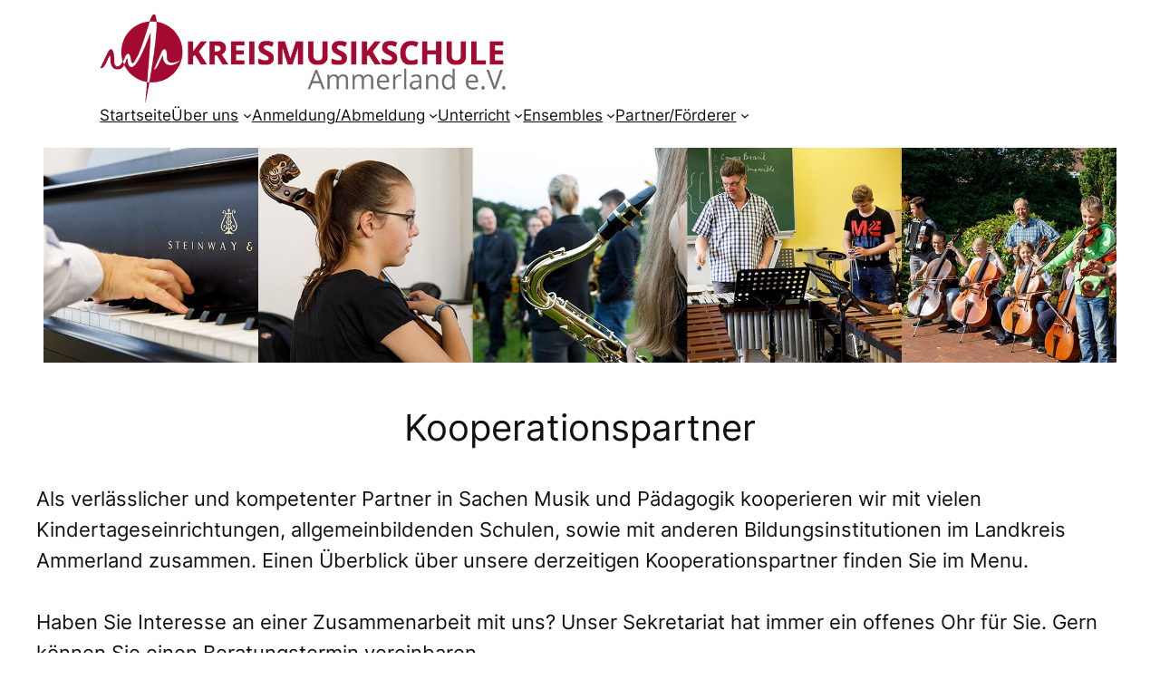

--- FILE ---
content_type: text/css
request_url: https://kms-ammerland.de/wp-content/plugins/nested-ordered-lists-for-block-editor/css/bootstrap.css?ver=2.1.2
body_size: 174
content:
body ol[type=bootstrap].nolg-list > li::before, body ol[type=bootstrap].nolg-list li > ol > li::before {
	font-family: 'bootstrap-icons', sans-serif;
	content: '\f4fe';
	vertical-align: middle;
}

body.wp-admin .dashicons-bootstrap:before {
	background-image: url( ../gfx/bootstrap-logo.svg);
	background-size: cover;
	background-repeat: no-repeat;
	content: '';
	height: 15px;
	width: 24px;
}

body.wp-admin .components-toolbar-group .dashicons-bootstrap:before {
	filter: invert(100);
}


--- FILE ---
content_type: text/css
request_url: https://kms-ammerland.de/wp-content/plugins/nested-ordered-lists-for-block-editor/css/dashicons.css?ver=2.1.2
body_size: 174
content:
body ol[type=dashicons].nolg-list > li:not(.nolg-iconset):before, body ol[type=dashicons].nolg-list li > ol > li:not(.nolg-iconset):before {
	font-family: 'dashicons', sans-serif;
	content: "\f132";
	vertical-align: middle;
}

body.wp-admin .dashicons-dashicons:before {
	content: "\f120";
	font-family: dashicons, sans-serif;
	height: 15px;
	width: 24px;
}

body ol[type="dashicons"] .nolg-iconset {
	display: block;
	line-height: inherit;
	text-align: inherit;
	font-size: inherit;
	font-family: inherit;
}

body ol[type="dashicons"] .nolg-iconset:before {
	font-family: 'dashicons', sans-serif;
	margin-right: 4px;
	vertical-align: middle
}


--- FILE ---
content_type: text/css
request_url: https://kms-ammerland.de/wp-content/themes/twenty-twenty-four-child/style.css?ver=6.9
body_size: 46
content:
/*
Theme Name: Twenty Twenty-Four Child
Author: Jochen Vogt * pcs-westerstede
Description: kms-ammerland.de 2nd release 2024
Version: 1.0
Template: twentytwentyfour
*/
